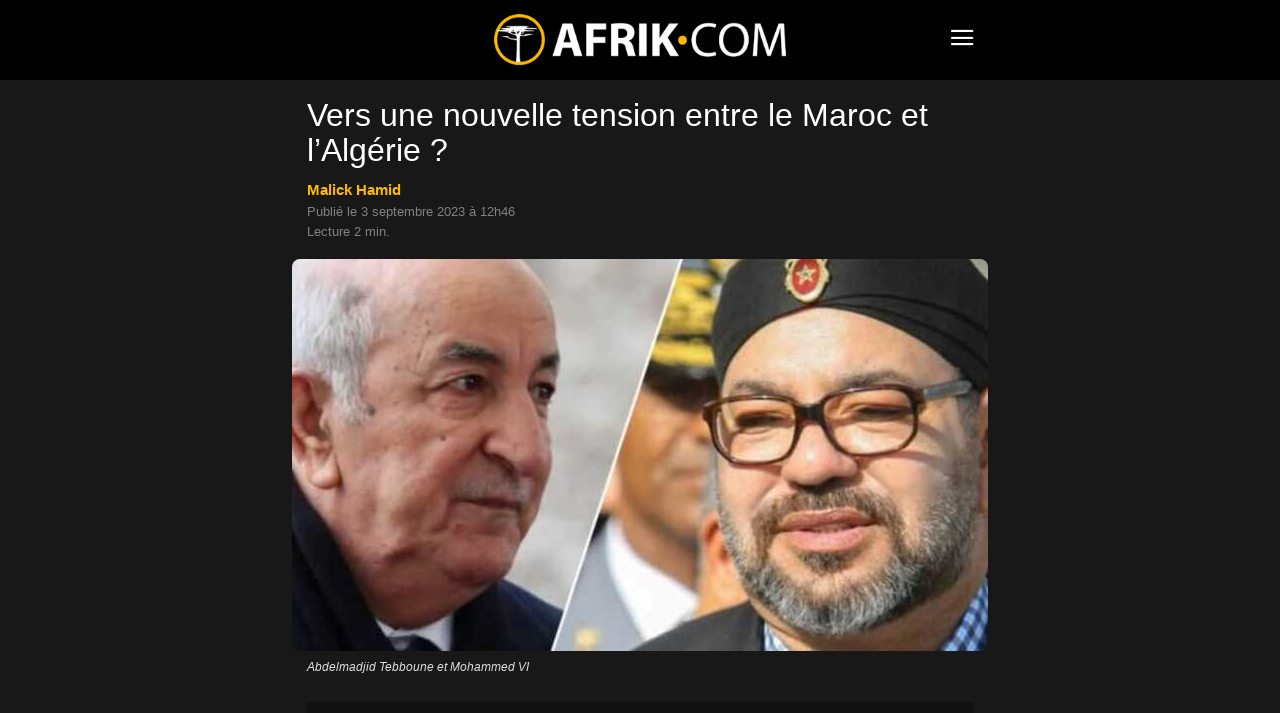

--- FILE ---
content_type: text/css; charset=utf-8
request_url: https://www.afrik.com/wp-content/themes/Newspaper-child/style-lire.css?ver=12.6.1
body_size: -260
content:
.gg_lire{margin-top:-3px;margin-bottom:25px;overflow:hidden;border-bottom-left-radius:5px}.gg_lire_tag{background-color:#fff;line-height:24px;position:absolute;padding-right:5px;padding-left:5px;padding-top:2px;opacity:0.6;border-bottom-right-radius:5px;z-index:1;font-size:13px;color:#000}.gg_lire_thumb{position:absolute!important;width:auto!important;height:100%!important}.gg_lire_img{width:auto;height:100%;min-height:85px;transform:translateX(calc(-50% + 58px))}.gg_lire_texte{margin-left:120px!important;padding-top:8px;padding-bottom:2px;background-color:#303030;position:relative;padding-left:15px;border-top-right-radius:5px;border-bottom-right-radius:5px}.gg_lire_titre{display:block;margin-right:10px!important}.gg_lire_titre a{color:#fcb900!important}@media (min-width:768px){.gg_lire_titre{position:absolute;top:50%;transform:translateY(-50%)}}